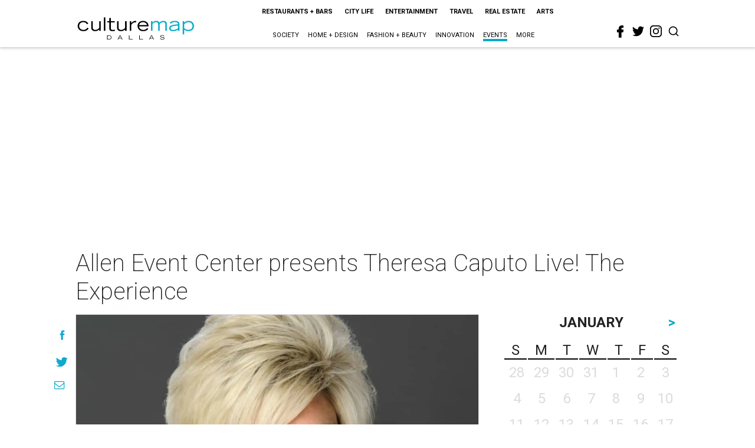

--- FILE ---
content_type: text/html; charset=utf-8
request_url: https://www.google.com/recaptcha/api2/aframe
body_size: 267
content:
<!DOCTYPE HTML><html><head><meta http-equiv="content-type" content="text/html; charset=UTF-8"></head><body><script nonce="OI9S32cLv3JBJB_FlAbfhw">/** Anti-fraud and anti-abuse applications only. See google.com/recaptcha */ try{var clients={'sodar':'https://pagead2.googlesyndication.com/pagead/sodar?'};window.addEventListener("message",function(a){try{if(a.source===window.parent){var b=JSON.parse(a.data);var c=clients[b['id']];if(c){var d=document.createElement('img');d.src=c+b['params']+'&rc='+(localStorage.getItem("rc::a")?sessionStorage.getItem("rc::b"):"");window.document.body.appendChild(d);sessionStorage.setItem("rc::e",parseInt(sessionStorage.getItem("rc::e")||0)+1);localStorage.setItem("rc::h",'1768830959226');}}}catch(b){}});window.parent.postMessage("_grecaptcha_ready", "*");}catch(b){}</script></body></html>

--- FILE ---
content_type: image/svg+xml
request_url: https://res.cloudinary.com/culturemap-com/image/upload/v1621134295/logos/culturemap/logo-hou-mobile.svg
body_size: 1190
content:
<?xml version="1.0" encoding="UTF-8" standalone="no"?>
<!DOCTYPE svg PUBLIC "-//W3C//DTD SVG 1.1//EN" "http://www.w3.org/Graphics/SVG/1.1/DTD/svg11.dtd">
<svg width="100%" height="100%" viewBox="0 0 734 267" version="1.1" xmlns="http://www.w3.org/2000/svg" xmlns:xlink="http://www.w3.org/1999/xlink" xml:space="preserve" xmlns:serif="http://www.serif.com/" style="fill-rule:evenodd;clip-rule:evenodd;stroke-miterlimit:10;">
    <g id="NAVIGATION" transform="matrix(2.66667,0,0,2.66667,0,0)">
        <g>
            <clipPath id="_clip1">
                <rect x="-6" y="-6" width="287" height="112" clip-rule="nonzero"/>
            </clipPath>
            <g clip-path="url(#_clip1)">
                <g transform="matrix(0,-1,-1,0,137.5,8.3687)">
                    <path d="M-32.5,-32.5C-50.449,-32.5 -65,-17.949 -65,0C-65,17.949 -50.449,32.5 -32.5,32.5C-14.551,32.5 0,17.949 0,0C0,-17.949 -14.551,-32.5 -32.5,-32.5" style="fill:white;fill-rule:nonzero;"/>
                </g>
                <g transform="matrix(0,-1,-1,0,137.5,8.3687)">
                    <circle cx="-32.5" cy="0" r="32.5" style="fill:none;stroke:rgb(0,172,200);stroke-width:3.56px;"/>
                </g>
                <g transform="matrix(1,0,0,1,128.19,44.7131)">
                    <path d="M0,-5.906C-0.719,-7.062 -2.25,-9.469 -6.344,-9.469C-9.719,-9.469 -13.188,-7.531 -13.188,-2.75C-13.188,0.844 -10.125,3.563 -6.125,3.563C-3.469,3.563 -1.187,2.782 0.531,-0.187L2.719,1.031C1.281,3.532 -1.094,5.719 -6.187,5.719C-12.063,5.719 -15.719,1.906 -15.719,-3C-15.719,-8.625 -11.406,-11.625 -6.344,-11.625C-1.406,-11.625 0.937,-9.281 2.188,-7.156L0,-5.906Z" style="fill-rule:nonzero;"/>
                </g>
                <g transform="matrix(1,0,0,1,134.534,49.4324)">
                    <path d="M0,-15.844L2.438,-15.844L2.438,-13.563C4.312,-15.157 6.25,-16.344 8.938,-16.344C12.5,-16.344 13.469,-14.625 14.125,-13.438C16.687,-15.594 18.375,-16.344 20.781,-16.344C22.281,-16.344 26.781,-16.031 26.781,-11.313L26.781,0.5L24.25,0.5L24.25,-10.375C24.25,-11.375 24.25,-14.188 20.656,-14.188C17.812,-14.188 15.719,-12.313 14.656,-11.313L14.656,0.5L12.125,0.5L12.125,-10.375C12.125,-11.375 12.125,-14.188 8.594,-14.188C5.687,-14.188 3.594,-12.313 2.531,-11.313L2.531,0.5L0,0.5L0,-15.844Z" style="fill:rgb(14,169,207);fill-rule:nonzero;"/>
                </g>
                <g transform="matrix(1,0,0,1,59.9272,91.0079)">
                    <path d="M0,-9.193L1.114,-9.193L1.114,-5.298L8.345,-5.298L8.345,-9.193L9.457,-9.193L9.457,0L8.345,0L8.345,-4.31L1.114,-4.31L1.114,0L0,0L0,-9.193Z" style="fill-rule:nonzero;"/>
                </g>
                <g transform="matrix(1,0,0,1,89.481,82.571)">
                    <path d="M0,7.68C2.241,7.68 4.247,6.489 4.247,3.697C4.247,1.65 2.667,-0.047 0,-0.047C-2.667,-0.047 -4.247,1.65 -4.247,3.697C-4.247,6.489 -2.262,7.68 0,7.68M0,-0.983C3.124,-0.983 5.386,0.839 5.386,3.897C5.386,7.159 2.658,8.663 0,8.663C-2.652,8.663 -5.383,7.159 -5.383,3.897C-5.383,0.839 -3.124,-0.983 0,-0.983" style="fill-rule:nonzero;"/>
                </g>
                <g transform="matrix(1,0,0,1,119.035,85.8241)">
                    <path d="M0,1.401C0,4.73 -2.591,5.41 -4.731,5.41C-6.866,5.41 -9.457,4.73 -9.457,1.401L-9.457,-4.009L-8.345,-4.009L-8.345,1.401C-8.345,3.514 -6.99,4.477 -4.731,4.477C-2.463,4.477 -1.114,3.514 -1.114,1.401L-1.114,-4.009L0,-4.009L0,1.401Z" style="fill-rule:nonzero;"/>
                </g>
                <g transform="matrix(1,0,0,1,134.456,84.4434)">
                    <path d="M0,3.936C0.526,4.643 1.416,5.808 4.168,5.808C5.587,5.808 7.52,5.401 7.52,3.972C7.52,1.179 -0.497,3.632 -0.497,-0.097C-0.497,-2.057 1.312,-2.855 3.814,-2.855C6.244,-2.855 7.736,-1.857 8.366,-0.972L7.557,-0.315C7.179,-0.742 6.296,-1.919 3.787,-1.919C1.942,-1.919 0.645,-1.439 0.645,-0.276C0.645,2.508 8.659,-0.149 8.659,3.972C8.659,5.514 7.167,6.791 4.04,6.791C1.035,6.791 -0.079,5.54 -0.865,4.671L0,3.936Z" style="fill-rule:nonzero;"/>
                </g>
                <g transform="matrix(1,0,0,1,161.275,90.0187)">
                    <path d="M0,-7.215L-4.436,-7.215L-4.436,-8.204L5.55,-8.204L5.55,-7.215L1.114,-7.215L1.114,0.989L0,0.989L0,-7.215Z" style="fill-rule:nonzero;"/>
                </g>
                <g transform="matrix(1,0,0,1,185.482,82.571)">
                    <path d="M0,7.68C2.238,7.68 4.248,6.489 4.248,3.697C4.248,1.65 2.67,-0.047 0,-0.047C-2.667,-0.047 -4.25,1.65 -4.25,3.697C-4.25,6.489 -2.265,7.68 0,7.68M0,-0.983C3.121,-0.983 5.386,0.839 5.386,3.897C5.386,7.159 2.655,8.663 0,8.663C-2.655,8.663 -5.389,7.159 -5.389,3.897C-5.389,0.839 -3.124,-0.983 0,-0.983" style="fill-rule:nonzero;"/>
                </g>
                <g transform="matrix(1,0,0,1,205.537,91.0079)">
                    <path d="M0,-9.193L1.583,-9.193L8.421,-1.631L8.421,-9.193L9.536,-9.193L9.536,0L8.421,0L1.066,-8.204L1.066,0L0,0L0,-9.193Z" style="fill-rule:nonzero;"/>
                </g>
            </g>
        </g>
    </g>
</svg>
